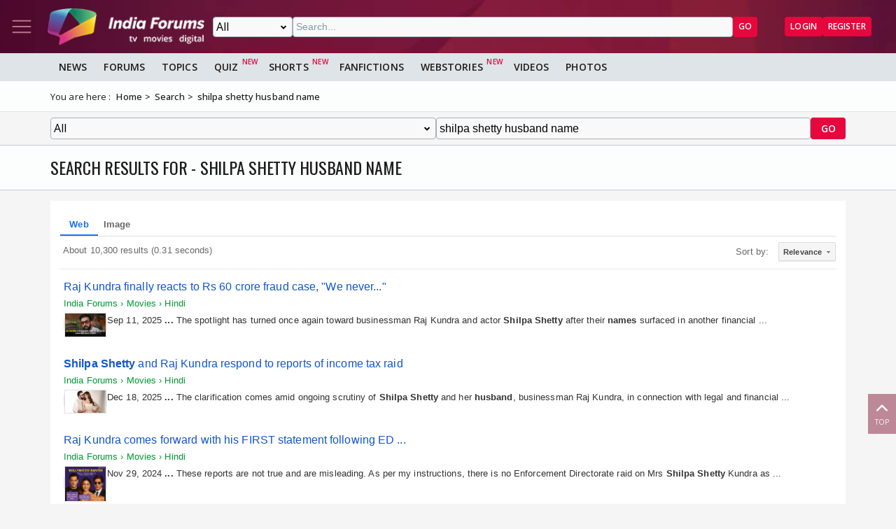

--- FILE ---
content_type: text/html; charset=UTF-8
request_url: https://syndicatedsearch.goog/cse_v2/ads?sjk=9eu1hC8bQvWpsMKwFshfpw%3D%3D&adsafe=low&cx=31dba8ea69e3149e4&fexp=20606%2C17301437%2C17301440%2C17301441%2C17301266%2C72717107&client=google-coop&q=shilpa%20shetty%20husband%20name&r=m&hl=en&cpp=5&ivt=0&type=0&oe=UTF-8&ie=UTF-8&format=p4&ad=p4&nocache=9261769005171824&num=0&output=uds_ads_only&source=gcsc&v=3&bsl=10&pac=0&u_his=2&u_tz=0&dt=1769005171825&u_w=1280&u_h=720&biw=1280&bih=720&psw=1280&psh=1299&frm=0&uio=-&drt=0&jsid=csa&jsv=855242569&rurl=https%3A%2F%2Fwww.indiaforums.com%2Fsearch%3Fq%3Dshilpa%2520shetty%2520husband%2520name%26ct%3D0%26n%3Dtrue
body_size: 8318
content:
<!doctype html><html lang="en"> <head>    <meta content="NOINDEX, NOFOLLOW" name="ROBOTS"> <meta content="telephone=no" name="format-detection"> <meta content="origin" name="referrer"> <title>Ads by Google</title>   </head> <body>  <div id="adBlock">    </div>  <script nonce="OGUZUMdVTthu8uIbRFrJaA">window.AFS_AD_REQUEST_RETURN_TIME_ = Date.now();window.IS_GOOGLE_AFS_IFRAME_ = true;(function(){window.ad_json={"caps":[{"n":"queryId","v":"dOBwacCEC9e_nboPwLux2QY"},{"n":"isCse","v":"t"}],"bg":{"i":"https://www.google.com/js/bg/7jzQGioKFJ5OFJZYvSd075WpIyKymJ_Ea-uCOfrauhc.js","p":"gcnvAW0ZW+gBCIm2dfz/oX+y0mZWwhIqKe0fK9RC9QrAkZ4x9gLeOfxsH5ZowGcsbvI8mnC2oBWnDlSvVmqWMcMtNNAmFdO50mexZroWFhPtr+ueBQrOgjC/KGQcdMbuWeMC0S+uR4SDs5XqkeqWYHr0V1W7JSSyk0IK4w3bM50tGH6N9yaMVooV5kIeXZkOPeSYG29RypLBTd9KkdUX2QlXj/w5dEBy+o8iuvhZHrPkPedf0TOCDLVeY0HjibPiz9/7wMCuHIcUJHAH0OzSdiNDRLmn8YMg0hXA48MYwjA9RRN5tOJe3OOH48TKOSUN+p4hPq6CjtEApvXmmMzOtnuUjpZl/MF3/kagrozUIYyWiHt6o9HuDl5h6+GbDDnawyENVvULCWq9WfaFgmh/xEfJ/moD55vUVr65Vtd8tFlXawUzG8TpWW325A0eEjBqtUGjV5aqTfFWnZkeFulZiPV9MhC2/vONlgLLfZsBOK/K6wNOmjeknYEUZINUjS6MEyVbArS9xYMF7Y9tuzt64lBq6UTWoq03FnrhBMOWtTx5PAaLewt8YyTmwzv5Lp0+zp/fNtl5z1xhdl3dUyH5ho0OcfLH6kb9EmI2+cg93JYWp14mRhPeeQdXqEJR2klY3CrLpuVgen5ffiQ9sA9T+Td4B88vkYiJ1PzKvOjtsxV/+w62qpoWrLSIOET6GgFEEsGVj5yS5GG6HV82ysE535Os/y7mnWuVQOZfI21LSnkNaj8de4b15hkcFO/oj22gZk9+1R+j6Aua+V05WHJlI68ghdKyrwhycr0b+CdGLq3fE2FrTIgNuJ5RAlC9J8SmbN8lxcB2eRmaLMZVczocAWZMe1hRM+LQJPvXrF0Y6VgCxeR2pOSSXZqENT6t+wOaCHJv1sQ1ISoCJko38ShxgQrV6ups9qni9p+V63JgKAGQMqptRua4vznN3Hqx/5loo/X2JsUdnJqNYxloDWHCYs9CPK2dMixXdJBQSCKSN+P2T0y/ZqLX+rmqbFS0vr1iATnvBz5z7fXETAGHOk6BM8a9OjhyLXGuPQCDCR1jk9OQyKSOfxFiCKLhJ22avA9GDIstkTzFxGIQMq06KRA3xezauRUx1QBexXuPcnt6p6dg1lYTalDcVbaSrbrMdQQO+VKDCVYir9+rNT/Q8c8joY+rpLlBRrZlR25yZFqr1cC0YNQ4s2YAvIUutRv1KtK98vPHd36zK4SLefSZCCLOOtSBPZF3HcX0AZs3fG/G8bflyb1HAcqTmmsYDVItgSjY0JOrJpjvtO5b6U1wFLPg8sRUtC3GbuiCG5bG2DA+Co/mh4XHA7PChXeI9aXCkUUcJaq0Zi/EKXOZ+YeNjZ87HMVyjevd3DzS0G1qXfhHNE6Jna+rghcnnh9HSQ5Zel+BQy4Q0Q0zdWFGz9IOmc07p+SJW8juySfNiHzAZYTmXHgR2o8ICzUi8eP5L3y3lTfT5goaF6h+4DvUHY9kwVFV3tJgek0IcT1tFu+t0vFKCBDKXtWOkLhVLnN6vk8X1skocpH1K9x/tFhvdeM5DCRW8HjonHyego5WnLz8HRIFTNlJmlHrao8SrDbyJWqzlyeJY3fN/[base64]/IOLychhMZ1BrsRCppl1a9sMPeINMhcM7poV3qKdjyNHhbMdXPBMIwNI7UDnhafKDCAcaWMbCbRTrSl0IQGO57L95z9qFgCSzaBwzs6LtlKZwVC8zeXPA/LNJLVPbOFEOJLkLhXV3oMSnufnP4UJmFGqLTHwFqwpctJU9pHfLss2TGh//DzOfFSNcAqChow36ejFj8ZIPT6Rn1V8HDgi2zL8ZeZMjNzFnfJlLNaXG39Ln6c4V0SgYcVzzABEkodbsY8Oqx7LjZg2c51dcT+qEu5rv9AChSWqeS0NQvXtH5uE+vY7caLMh1+CKhBAeX82+PjrNgS5Wsg8dEVwb8iLAaLW6S0/K2r8zpQtQMmlGZPvDVVen91Ez/FmqIqDgb6dOnWXstEZfmXpYI8R6/[base64]/FfdBnDXHW68BGBWbfiIvVCUTfhdaO20SOQUNt6Dp8be6hByNk20AKpIwHUAZqgTbcObo2TLxhlE+9QuWeck+xOcPlJpqcRJRA/BICxC2y/HPAbWkfunQnwadx+3FSepF0yDEWqJ4I+TAR/XK9PHnPvvyhkXP0gkoIOUQxIFAMiuWGNIoehjwMaeYM/rv5QXUcmKgb/tagOsyh/m6tuJ1ijw9tpdmxRDcRFOZ9cXWb1u+siELRF8xXcqB+DoUYqKV5xndbQmD1sFEIfiNWLdSqUYbM6DEJHUdQlvrib2y6gRK7zphkIMkwcv2/6UBAT/1tuaMy1lCJslpLpS88CpypnDZae/RZMl9j0DfLYoFSgeEQ0nNubkz0cXDOel9ezLf+zc7QnQv/QE5J7iEXKjUpoB/LOe07cWCUbx2o3h9bikeAybvKB3/pHDt2VZRUUafUq01eWe0+UCAdy9WYLwsXf69uij8csr2QpftrdsQ4dQedF9mKpkkIq0qrZmxN61AB0gVdfYUXb6y2DMNqjFAAKhI8g4/e70/T3KhVWT147enZrjpP5LxWC3w6WgstLMvvhDQogZl196DgTPzRjAUP3AeLPG8y+t63KatEhnVkMwZLabeH7UTx/GE07aJuI5cqkI8nR0DdrrC8LF95jzWlE52/[base64]/st8vBlg2duZvUuSZ8tlAfytMgyZFe+x7pyiuX7t2HJQUjIo/Qt+IlFhmFNHYzaFRQsvZ6MNIb4GlC3V6zgAFaM9jDWF9EEj8SW7JbqIlAhOTo2L1R3cVYBzUo2jLsekHXB1Dl0Ox4lQyf2ecst4X0QFzjyfcPPwhFP58bJc0UTendEU2MSxWkKGEYs/cFDZ6vUmpxohmG6hXbXedQWbKktgJkzpyG92YohxjCNGUbr/zGMKIVc2J9PYJmb/Lz4Y2ty5MGoadq51WykbfMAfyFHwAZUVClz6k4x8bPysY3Fzg6qtcsaelOHCCrFhvy/D8fEEnBQ7AhsNKZGFE2Gzn9Utk4aKCmlRNnpBZdcX+ssSkWupGTJdR7GzdsDOHF9T1KNpgIktKG3N/IQEvjED0TxQ7Y0UqGukvoy/wZ0PSVezOsKwP2stK44irTp2AUhtxE692ZlQV0T7VjBhrKBVydB8uB+qZ7lY4UBVsU+yBLN5otcWcgBdl0jIqINfhkUr/VSAcMibzAFU8TcvNOz+fjRlm5ePcYuXP3ExUrF3KX8ucfxmheYosTXk/b5xhTJisaLAtevEH7GE9tiQGISw5lKuK5uh4orARg1RjvP9ujIdkU2tkLiLwQ6f4IrHdMO45D84OSn3UXet4EdCQuDzbACSYSDfHfVbMMxatwiN4t8+8wqsoM/WnK6TGWdef2hG09OhMjvLIpn5O8wveuH8Epnino0CtXg6eCgaLscqqZ03QIAx0AQeQSD49DczLZiqR+SEM2eAE3B3DFJm3ngkGXfP8PKv7jg0/LG2L9seP0P2rqa11nVSSzqQy0DX/ivhfM2liKRMGjXxRadgzH7BZesUGU4wWBxk70avgbrA2XVRIX+LPjyRvqUrPWYr96xyBjNThpcjlLKINwRCmVBlvXJcL7a2RL1JRUu+MzBsrMEbbdsBvVq+NFU/mFl0lxrFWs+RjSashI1HseJDdkOJyQ0TymPRWn7y7e48noDyZy8BEARnswhEh8RN9yYPpS0eB4cFRfwxPdK9n+N+0CfULnxp+2xIMC87Z6P5cZfKLvyHIOLu+EjjZ8BemiQndkB6pag1gMJandITJ/HPRcIUKGLIxu8x3qMk7pSTDtZalHS96aUOFNn0Yoyu/s/iOZcH+wibaxF+wnbKyVIHMizxl6qCuldBVflBPaRw2mF2r9erfz5rgRhAzwxgycXM1nDn+SUsgVRvgNMrboxIhfhLVMyC1KEYzENxwuMBmNC1/GxU/ci7e+GjEjp+wV7eot3tS3aS1Dgw0vSKzMSmsGObm3w/1XSJaQ2C8N3tIlY+WFNwZjvDHkGqJEI4VzfHlkI8LhdyL2NySyD56ryj5wF5BGdemJh+xltctiCq28TBgn06utyi6m+epllP9+MezUTp05Qb6IrTI3ilgFkc52bkOzOCYt1AomyecfgZFs4mEvnevzVMyMHOnzUYyV4Iy/0TUFLgEk2zhaGFZOgQ3I8XsowY9zb+ZZXycjKBgtxq1mjo+3ry8nKiSsIKnRjPs+V45m2uqKtEjR23HJmmk2ZSN/to7JcRj8gcvBQboK0Ka1IIdmREKaZ1K/GWn16TMYIcqFcfqu6AaANZQ7KDdzL+dWwn8ERjPxPp3wsbITIuqFQIpjhuM8cutOnKAIsGuLVodFE4HFc8304+N9u5q/kiQmNQQqV7f0VlA2ZZcDaiMQdCcepc1gLW0cEOvOqzUJmFbbnITQMD/slYtUi3SuWTqoF+rdlOVGBziHHvtDNTlCeu95y56QnVGcJNApzA6oxRbqnCmS/jpNHUQ4Y1AF5vsXddmzbM0gPu6WHSdAV5maZ9MWDa0P9TEZOjtFSC0+hc+bp4fe4fXa1xsfOv9SG2ibGYvBgnen49dcMCDp0cfOqAEnDU94vvnu8/ZteKX9ATzpvKRJhiN1oMYbCMlSQXHP2OL9I5Il3iVotdvJ4p+dIAZcEse/[base64]/S+mkoz9lc9oM+eL7BiTRyt+Cfd+YFm+QBcmNRiAKMV92iNT1eTOqMaW8Ghd6kCoPOnD/PQh9VSedX/2yJAujb/fpo8TUCppHpoctty0s4aP5nKvdkHR2VW6T7ETTHGFQkz8AebBGdILzht0QUCSiZ/pv8+X9Zv+LPILhsFpo345LjADL2Y/[base64]/BxgPraVEjJAo3GfLUaPl6wadi+7z079yrVYwQuvkBxBwQu9QwS72RRM34pFoRzJHf6DuAvXSceXO3jmqyqyJGhuDyggXk8HOSZ/03gmYu12c05pGtcISO4w+Ob+Zx/UbfJY/NtEDjYa44sxbonfb3idmeWqMBqd1ufEPubqAnuAKDYzs/np7qrufzP3hIE/BEA3FTnU5i9l3CfvmMAh0WFjriNclRRdWuB2ZFXViKIPiWUdXN4eAMBXGUp+7z+Lm0RMH9j+b++XJU94Q4RjFIKHmeHWZKRXyrlx2Yob4xHpoiSHQ/hakQQbOz6JMKrYYGRR0I3I0nbeiYY7yuRZCIbuYg/XBvNDvY+2mVkDzTJP5j2sYEIvpC0k6bTrKPzcLyYzcSpp1sVb4R+6pJ8H//92MdTArEsh1tUg92Vbi/1JraiDDPgPCef29nXU+3oGf1+3eGhoMDnGbbGnFyMJw9673IK5/uzLCZWvG95Ps2xO+XDPWBUBMi69O3FaRFyBPAZ79wgUlypvAO5KcHfuVqQsew9mYejtN8MgWsy9K0KvVtssxQHzTB3v7ZA3jKtMAVI0axEN9emvfXU189ziBWZj6N0645Bjpr7eWEs93K7w5riTOezSoBGUkY/gUULDq6rmuC/8CM6Mi3x0Xr1BtpI3jfEigpOyx2cbR3YR+2+f33yY58rs0fU5YQU0e/Pg+hMfhIt15E+ti5KWqNOBiPd1v55Z7dLMEmvMQmkUfhy2jd4eXp1190vmq8uMd8TASVAusmpZCUOjnvi+ARcLsMJeNV+eb6ZXj11FGHkv/[base64]/ayltqyc9auLucOVTdV1D4UjSTvg/mL1dr5WZ6LwIF8cOqwMi8EHJeYQeg1XbuTHt2XpfIlKV6zN1dhBF/CuK29AqP66tVX5E0vxdlSatmkUTtypnWpC+z3UoVCMvhS2dAJ6R2/Z6UtPY1RZ5Y6wd3/7eTZjtyjIegr4Op15slHuCo0x8EEkVYUjwreDzwIRp4knIDURV1C4dj9Om3RuqqQHwRPknOjW6hznEh2M1PhyNefTuvA78wEh9X4qlFe7buU3eAXvQ2Cnk7TVdWC1PlGuBU5ZyytuzogfzL7aeSmOdWBXj5GgUzGnNcFJrnGt8nEWl/q4DA8m2u5v5FoeWzptzuBmqVDxvJdnbPGF4kuSuWQOAePBEquXMLQMYf3wl0ndNTVsQ2T/FkN/QMkj+Cg8ZYdTPECgckwJQfdWlddeg/WTCs4nAD2s9y0rpyb/FUB2sFj23SNQ3P8ffbMW1jPthHg/ui7gxT4J1YkIIBHQaZwvDq+RYkdegt6/fIDyFEX5dKROFraiUIHRaDb4TuZQ/yyjLhijhlA67Zhfk4T4Eacso03wkaGc4rVWGO8pM63bYgEx+AcqjTeETQiBlgyXD1sAYAzn/bad44lo4afOyu0b7dJsFDWqbbRjJbm2Tr4eBMR/idjrJTt+Cnskj41Iva1AZloGvZECNDcP37ssxnzW2k01zND7cgTy5dNfdBgTEwScfkysQ/QCI/6ufuuVms2iLwwFJklB8h7eudlq7rODlm33YiSnJh/O61YgMFPM69wJkYGCds4BahteaU0WNoiS6XLae4fjyN143Gu+MpVPQ0q5/l1TOtxwTrZ3ZwG8fSGpnuOBuG6fbNWX7rfdoMUKikeV4HYIU0F6o50b0Ze81aO0PtkQe3DpJVZbTk61dCsYW0y7i9jTq7+VZNmBZlvfKX30hEAm2h18+t1xbMw6Hje2hISm8OlNRVuCGK/hg2mNzJA+zKnEXsUmHa4NuosgdSOgxo48dmVS8I9+PgpjLnf+9yMe2k9F6fBkki8pL+lt4uhHe6baECnkeRXKLfcvJeuF8EJMpQMEWzaQQoIVz/x6NyluW0RrwNChryvVrWXuJp1qL8bcqnDEptJj/f1/ekDOiUTLGcw/RRkEodrykdGLJ13R6HQ7KBFffa4qDPKoiTIhcpAY54WNUz5g6w5PWiK7npXdVPrhKEPkWMBJybxOXKeS9OCka/UOPH8e6uOUyg2VK1a5hbouI67O2FTcmILzmptZ6/E5ObxvN4/2b+2g/YsYTq/pcdA/i9OA/ASF/fojN57cX2e9PymxyVCeMFk2L0xBXrF0Y5xnequM78RsQnVlr2jSOSGGIvUluO1jJqKVJk6wJJ+sx/[base64]/RTiyvYNNVTN5enuzFAWbMuXquFwRRejtw2MfkbgJzyeZ+Kg7fXHENBYLpz5XpPztdHAk0v3MH/lLgrItJ1OGwg5i2OxbeBd83Euha1KlqsDvVfJlb39EZ6+V8sKQ0KX8oZr8BE2px1pvkFTxivb9jkD1QmYN8vyJIFygopnwVwDHFzVsET6dLnNl4IwQrWw1I0dkGcuMCi/SZw9mo6PXUH6yzNAmN2BS0FhaqrXTUTM5x8Cs3k3tDCTnFiVIJNQ10Rhl36akHzEOxgEDWRYLpoSgzo1FPOXUKyUoK/H2BG8NGkwQCDYC4QKOYRbS8T1k1GKdNs8hPzDOjyWBHQUOVxKpSV3+V4FdAxxsb3JM+P/Q+kae5PUzxumnMvqyh1dnGr6x/+KbntDIa99AYyic+wr7rHbZN0dFAxtf+Ix5Ifulv4ygI3cQ7oSIllYDm3NjMDl947jJrnK9J+Zc57tocGbVE2+OD6t4UnURmQnDJ0HfQXL1GbHZBwh70+pm3T4RfbFYdhOBPPe/HEZig8qsz7970nFDj7m9KhkAdaXs48SNLDSy5nUZevQOOphJsrTNhvQNbRRoIZ6GsGRtvUlrlHBllJG9+bJD+qUR8cq+SuyE86LHCcsMHSb6fj4jQB9VjEUrvBDRBe/HeXcPqCBVngudmacqQsjbmfp/e2vz+usKjFWPQHx3p/lbqXaWY+Os8zKsTS6BKgs5DgvuSrK38Ie1Fcre8heAXLKSOfqVsevAvPd+m24sXiU2N9RKlLcnITpFcWBTWy/8cp3Gkmkg3d9SPwu9pJ3KSLsq6nXKsrz8Tt07aThS0523K+rw47oFiQoQGtJhGDSaU5urWpHWpvqsMHLVTVfKKiZ9ZQkWm63Prs44rCIFvnIz2g9gY1u69uC4ZrP2rRFVNXVMUV/iG6WPYto3R3QZM+IETJBQit93DJidxsXmXgTK4kfQgY32ijLqqZUWiLQXRsUxUzVxSQwfvFSi6wUWhHPSsIXZepqF9ve/Sh3F967j+gW8pi8BW6ycF1h4EMN2C+zMikbe/ThR9hGLRFc4POgI0iH0M1bg5c6b2w3Nz8DcFUI0fff4aeYLU22w2exm8TtYJWuZnwZCP3OA6OP6Xg9KSv76rWBXKiXUP0mGYJsG+KhQCtro58L0ARFULPyTtBfpeQ0FtUyT74DXAPffr/GL6mbTYdoRZI/g0Fxj+2RRic8wRlMUMphgFh/QExdlyYH/6i84HNLhtZ788hUCbbsOY8hWOTOUAvzU0il3fUQKSqMXwkz7GlsgG6w8sau1VpJZ/mRHBHugQClFjGgEPrzFg7SErMnEurwpGG/Hi1f7Pn/uv6DUmMFQPkdSErlE9Xa/LrMva7CkRoECS52nj+bNy574tageWABpE86eGYW9dJvJsvmzW/jHuTdntGw2i68K25kwdfrC7FawYw+DHMHw+0tQ9zypfIukacJEZCNFlo+t//t8oLOTdpL4Mv9O3V6kBlJX5ZiR5PEZ6qbCP4zSkA0ZkfEtHlAHQFG93O7EJFrxfMgUepKCDmpFO3A\u003d\u003d"},"gd":{"ff":{"fd":"swap","eiell":true,"pcsbs":"44","pcsbp":"8","eco":true,"esb":true},"cd":{"pid":"google-coop","eawp":"partner-google-coop","qi":"dOBwacCEC9e_nboPwLux2QY"},"pc":{},"dc":{"d":true}}};})();</script> <script src="/adsense/search/async-ads.js?pac=0" type="text/javascript" nonce="OGUZUMdVTthu8uIbRFrJaA"></script>  </body> </html>

--- FILE ---
content_type: text/css; charset=utf-8
request_url: https://www.indiaforums.com/assets/css/celebs?v=Iy5SEDOJmyajVVea9OHDmvOXUz4OqP1IRvs2sNtxzYQ1
body_size: 1443
content:
.celeb-about__sidebar{display:flex;flex-direction:column;gap:1rem}.celeb-about__topcontent{display:flex;flex-direction:column;gap:1rem}.celeb-about__topcontent-title{display:flex;align-items:start;gap:.5rem}.celeb-about__topcontent-title .svg-wrapper{flex-shrink:0;margin-left:auto}.celeb-about__topcontent-wrapper{position:relative;display:flex;flex-direction:column}@media only screen and (min-width:576px){.celeb-about__topcontent-wrapper{flex-direction:row}}.celeb-about__topcontent-image{width:100%;-o-object-fit:cover;object-fit:cover}@media only screen and (min-width:576px){.celeb-about__topcontent-image{width:50%}}.celeb-about__topcontent-starrank{position:absolute;top:0;left:0;display:flex;flex-direction:column}.celeb-about__topcontent-content{display:flex;flex-direction:column;gap:1rem;padding:.75rem;background:var(--clr-primary);color:var(--clr-always-white);width:100%}@media only screen and (min-width:768px){.celeb-about__topcontent-content{padding:1rem}}.celeb-about__topcontent-title{text-transform:capitalize;font-weight:400}.celeb-about__topcontent-role{font-weight:400;text-transform:uppercase}.celeb-about__topcontent-actions{gap:1rem}.celeb-about__topcontent-readmore{color:var(--clr-always-white);text-transform:uppercase}.celeb-about__topcontent-readmore:hover{text-decoration:underline}.celeb-about__topcontent-ranking{color:var(--clr-black);flex-direction:column}@media only screen and (min-width:576px){.celeb-about__topcontent-ranking{flex-direction:row}}.celeb-about__topcontent-ranking>*:first-child{display:flex;padding:.25rem;font-weight:600;font-size:14px;flex:1;flex-shrink:0;justify-content:center;background:var(--clr-neutral-70)}.celeb-about__topcontent-ranking>*:last-child{padding:.25rem;flex:1;flex-shrink:1;display:flex;flex-direction:row;align-items:center;justify-content:space-evenly;background:var(--clr-neutral-80)}.celeb-about__topcontent-ranking--svg{display:flex;align-items:center;justify-content:center;width:20px;fill:currentColor;color:var(--clr-secondary-2)}.celeb-about__star{color:var(--clr-always-white);width:50px;padding:.25rem;text-align:center;font-size:1.5rem;background:var(--clr-secondary)}.celeb-about__rank{width:50px;padding:.25rem;font-size:.75rem;font-weight:600;text-align:center;background:var(--clr-neutral-20);color:var(--clr-white)}.celeb-about__content{display:flex;flex-direction:column;gap:1rem}.celeb-about__details{display:grid;grid-template-columns:auto 1fr;gap:.75rem;padding:1rem;color:var(--clr-on-surface);background:var(--clr-surface)}.celeb-about__details>*{font-weight:600}.celeb-about__details>*:nth-child(2n){font-weight:400}@media only screen and (min-width:768px){.celeb-about__details{grid-template-columns:repeat(4,1fr);-moz-column-gap:1rem;column-gap:1rem}}.celeb-about__info{display:flex;flex-direction:column;gap:1rem;padding:1rem 0}.celeb-about__info-item{display:flex;flex-direction:column;align-items:stretch}.celeb-about__info-item-title{display:flex;align-items:center;justify-content:space-between;padding:.5rem;border-top:3px solid var(--clr-secondary)}.celeb-about__info-edit{display:flex;align-items:center;justify-content:center;width:32px;height:32px;padding:.5rem;background:var(--clr-secondary);color:var(--clr-always-white);border-radius:50%}.celeb-about__info-edit:hover{background:var(--clr-primary)}.celeb-about__info-edit>svg{fill:currentColor}.celeb-about__info-subitem{padding:1rem;border-bottom:1px solid var(--clr-neutral-70)}.celeb-about__info-subitem:last-child{border-bottom:0}.celeb-about__info-subitemcontent{display:flex;flex-direction:column;gap:.5rem;padding:.5rem 0}.celeb-about__info-subitemcontent>h4{font-weight:500}.celeb-about__info-subitemtitle{font-weight:600;text-transform:capitalize;color:var(--clr-neutral-40);text-decoration:underline}.celeb-about__contributors{display:flex;flex-direction:column;border-radius:.5rem;overflow:hidden;margin-bottom:1rem}.celeb-about__contributors-head{background:var(--clr-neutral-70);color:var(--clr-black);padding:.5rem 1rem}.celeb-about__contributors-content{display:flex;flex-direction:column;gap:.5rem;background:var(--clr-surface)}.celeb-about__contributors-item{display:grid;grid-template-columns:40px 1fr;align-items:center;-moz-column-gap:1rem;column-gap:1rem;padding:.25rem .5rem}.celeb-about__contributors-image{border-radius:50%;-o-object-fit:cover;object-fit:cover;grid-column:1;grid-row:span 2}.celeb-about__contributors-name{color:var(--clr-secondary);font-weight:600;font-size:14px}.celeb-about__contributors-role{color:var(--clr-neutral-40);font-size:14px}.celeb-about__container{display:flex;flex-direction:column;gap:.5rem}.celeb-about__btn{align-self:center}.celeb-about__readmore{text-decoration:underline;color:#337ab7}.celeb-about__gallery{padding:.5rem}.celeb-discussion__content{display:flex;flex-direction:column;gap:1rem}.celeb-discussion__buttons{gap:.5rem}.celeb-discussion__sidebar{display:flex;flex-direction:column;position:relative}.celeb-fanclub__content{display:flex;flex-direction:column;gap:1rem}.celeb-fanclub__container{display:grid;grid-template-columns:repeat(auto-fit,minmax(200px,1fr));gap:1rem}.celeb-fanclub__item{display:flex;gap:.75rem;align-items:start;border:1px solid var(--clr-neutral-70);background:var(--clr-surface);padding:.5rem}.celeb-fanclub__image{border-radius:50%;width:50px;aspect-ratio:1/1;-o-object-fit:cover;object-fit:cover}.celeb-fanclub__name{font-weight:600;text-wrap:nowrap}.celeb-fanclub__sidebar{display:flex;flex-direction:column;position:relative}.celeb-filmography__content{display:flex;flex-direction:column;gap:1rem}.celeb-filmography__container{display:flex;flex-direction:column;gap:.5rem}.celeb-filmography__item{display:flex;flex-direction:column}.celeb-filmography__itemtitle{text-transform:capitalize}.celeb-filmography__actions{display:flex;align-items:baseline;font-size:14px;font-weight:600}.celeb-filmography__actions-wrapper{display:flex;align-items:baseline;padding:0 .5rem;overflow:auto}.celeb-filmography__actions-wrapper .active{background:var(--clr-secondary);color:var(--clr-on-secondary)}.celeb-filmography__actions-wrapper .active:hover{text-decoration:underline;color:var(--clr-on-secondary)}.celeb-filmography__actions-wrapper a{color:#337ab7}.celeb-filmography__actions-wrapper>*{background:var(--clr-surface);border:1px solid var(--clr-neutral-70);padding:.25rem .5rem;text-transform:uppercase;flex-shrink:0;text-wrap:nowrap}.celeb-filmography__actions-wrapper>*:hover{color:var(--clr-secondary);text-decoration:underline}.celeb-filmography__sidebar{display:flex;flex-direction:column;position:relative}@media only screen and (min-width:360px){.celeb-filmography__container{display:grid;grid-template-columns:repeat(2,1fr)}}@media only screen and (min-width:768px){.celeb-filmography__container{grid-template-columns:repeat(3,1fr);gap:.75rem}}@media only screen and (min-width:992px){.celeb-filmography__container{gap:1rem}}.celeb-news__content{display:flex;flex-direction:column;gap:1rem}.celeb-news__container{display:grid;gap:1rem;grid-template-columns:repeat(1,1fr);margin-top:.5rem;margin-bottom:.5rem}@media only screen and (min-width:576px){.celeb-news__container{grid-template-columns:repeat(2,1fr)}}@media only screen and (min-width:768px){.celeb-news__container{grid-template-columns:repeat(3,1fr);margin-top:.75rem;margin-bottom:.75rem}}@media only screen and (min-width:992px){.celeb-news__container{margin-top:1rem;margin-bottom:1rem}}.celeb-news__sidebar{display:flex;flex-direction:column;position:relative}.celeb-tvshows__content{display:flex;flex-direction:column;gap:1rem}.celeb-tvshows__container{display:flex;flex-direction:column;gap:1rem}.celeb-tvshows__item{display:flex;flex-direction:column}.celeb-tvshows__image{border-radius:.5rem;width:100%;aspect-ratio:16/9;-o-object-fit:cover;object-fit:cover}.celeb-tvshows__itemtitle{font-size:14px;text-transform:capitalize;font-weight:600;padding:0 .25rem}.celeb-tvshows__sidebar{display:flex;flex-direction:column;position:relative}@media only screen and (min-width:360px){.celeb-tvshows__container{display:grid;grid-template-columns:repeat(2,1fr)}}@media only screen and (min-width:768px){.celeb-tvshows__container{grid-template-columns:repeat(3,1fr)}}.celeb-videos__content{display:flex;flex-direction:column;gap:1rem}.celeb-videos__container{display:grid;grid-template-columns:repeat(auto-fit,minmax(200px,1fr));gap:1rem}.celeb-videos__item{display:flex;flex-direction:column}.celeb-videos__sidebar{display:flex;flex-direction:column;position:relative}.celeb-page{display:flex;flex-direction:column;gap:1rem;margin-top:.5rem;margin-bottom:.5rem}@media only screen and (min-width:768px){.celeb-page{margin-top:.75rem;margin-bottom:.75rem}}@media only screen and (min-width:992px){.celeb-page{margin-top:1rem;margin-bottom:1rem}}.celeb-page__top{display:flex;flex-direction:column;gap:1rem;padding:1rem}@media only screen and (min-width:992px){.celeb-page__top{flex-direction:row}}.celeb-page__top-title{font-size:1.25rem}.celeb-page__top-name{font-weight:600}.celeb-page__top-content{display:flex;flex-direction:column;gap:1rem}.celeb-page__top-bollywood,.celeb-page__top-television,.celeb-page__top-digital{display:flex;flex-direction:column;gap:1rem;border:1px solid var(--clr-neutral-80);border-radius:.5rem;padding:.5rem;background:var(--clr-surface)}.celeb-page__top-item{display:grid;grid-template-columns:repeat(1,1fr);position:relative}@media only screen and (min-width:576px){.celeb-page__top-item{position:static;grid-template-columns:auto 1fr auto;align-items:start;gap:.5rem}}@media only screen and (min-width:992px){.celeb-page__top-item{grid-template-columns:100px 1fr auto}}.celeb-page__top-image{width:100%}.celeb-page__top-starrank{position:absolute;top:0;right:0;display:flex;flex-direction:row;font-weight:600;font-size:10px}@media only screen and (min-width:576px){.celeb-page__top-starrank{position:static}}.celeb-page__top-star{background:var(--clr-secondary);color:var(--clr-always-white);text-align:center;padding:.125rem .5rem}.celeb-page__top-rank{padding:.125rem .5rem;display:flex;flex-direction:column;font-weight:600;background:var(--clr-neutral-10);color:var(--clr-white);text-align:center}.celeb-page__main{display:flex;flex-direction:column;gap:1rem}.celeb-page__viewmore{align-self:center}.celeb-page-action2{display:flex;background:var(--clr-surface);border:1px solid var(--clr-neutral-70)}.celeb-page-action2 .active{position:relative;color:var(--clr-on-secondary);background:var(--clr-secondary);border:1px solid var(--clr-neutral-70);border-bottom:0}.celeb-page-action2 .active:hover{color:var(--clr-on-secondary)!important}.celeb-page-action2 .active:after{content:'';position:absolute;bottom:-.5rem;left:calc(50% - .5rem);border-style:solid;border-width:.5rem .5rem 0 .5rem;border-color:var(--clr-secondary) transparent transparent transparent}.celeb-page-tab{width:100%;font-weight:600;padding:.25rem;text-transform:uppercase;text-align:center;margin-top:0;font-size:14px;border-right:1px solid var(--clr-neutral-70)}.celeb-page-tab:last-child{border-right:0}.celeb-page-tab:hover{color:var(--clr-secondary)}@media only screen and (min-width:768px){.celeb-page-tab{font-size:1.125rem;padding:.75rem}}.celeb-page__container{display:grid;grid-template-columns:repeat(1,1fr)}@media only screen and (min-width:576px){.celeb-page__container{gap:1rem;grid-template-columns:repeat(2,1fr);row-gap:1.5rem}}@media only screen and (min-width:768px){.celeb-page__container{grid-template-columns:repeat(3,1fr)}}.celeb-page__item{position:relative;display:flex;flex-direction:column;gap:.25rem}.celeb-page__item-info{display:flex;justify-content:space-between}.celeb-page__item-starrank{position:absolute;top:0;right:0;display:flex;flex-direction:column;font-weight:600;width:3rem;text-align:center}.celeb-page__item-star{background:var(--clr-secondary);color:var(--clr-always-white);width:100%;padding:.5rem}.celeb-page__item-rank{display:flex;flex-direction:column;padding:.25rem;background:var(--clr-neutral-10);color:var(--clr-white)}.celeb-page__item-rank:after{content:'rank';text-transform:capitalize;font-size:10px}.celeb-page__filters{display:flex;align-items:center;justify-content:center;gap:1rem}.celeb-page__position{display:flex;align-items:center}.celeb-page__position .svg-wrapper{width:24px;height:24px;padding:.25rem}.celeb-page__position .svg-wrapper svg{fill:currentColor;fill:var(--clr-success);transform:rotate(90deg)}.celeb-page__sidebar{display:flex;flex-direction:column;position:relative}


--- FILE ---
content_type: application/javascript; charset=utf-8
request_url: https://cse.google.com/cse/element/v1?rsz=filtered_cse&num=10&hl=en&source=gcsc&cselibv=f71e4ed980f4c082&cx=31dba8ea69e3149e4&q=shilpa+shetty+husband+name&safe=off&cse_tok=AEXjvhI_FPfTRubLWeH3aen2QHED%3A1769005170493&sort=&exp=cc%2Capo&callback=google.search.cse.api7952&rurl=https%3A%2F%2Fwww.indiaforums.com%2Fsearch%3Fq%3Dshilpa%2520shetty%2520husband%2520name%26ct%3D0%26n%3Dtrue
body_size: 4643
content:
/*O_o*/
google.search.cse.api7952({
  "cursor": {
    "currentPageIndex": 0,
    "estimatedResultCount": "10300",
    "moreResultsUrl": "http://www.google.com/cse?oe=utf8&ie=utf8&source=uds&q=shilpa+shetty+husband+name&safe=off&sort=&cx=31dba8ea69e3149e4&start=0",
    "resultCount": "10,300",
    "searchResultTime": "0.31",
    "pages": [
      {
        "label": 1,
        "start": "0"
      },
      {
        "label": 2,
        "start": "10"
      },
      {
        "label": 3,
        "start": "20"
      },
      {
        "label": 4,
        "start": "30"
      },
      {
        "label": 5,
        "start": "40"
      },
      {
        "label": 6,
        "start": "50"
      },
      {
        "label": 7,
        "start": "60"
      },
      {
        "label": 8,
        "start": "70"
      },
      {
        "label": 9,
        "start": "80"
      },
      {
        "label": 10,
        "start": "90"
      }
    ]
  },
  "results": [
    {
      "clicktrackUrl": "https://www.google.com/url?client=internal-element-cse&cx=31dba8ea69e3149e4&q=https://www.indiaforums.com/article/raj-kundra-finally-reacts-to-rs-60-crore-fraud-case-we-never_227036&sa=U&ved=2ahUKEwiXkvjm6ZySAxWDMlkFHbdEFQkQFnoECAgQAg&usg=AOvVaw3nbetQepn-TzuGFn9OhEnW",
      "content": "Sep 11, 2025 \u003cb\u003e...\u003c/b\u003e The spotlight has turned once again toward businessman Raj Kundra and actor \u003cb\u003eShilpa Shetty\u003c/b\u003e after their \u003cb\u003enames\u003c/b\u003e surfaced in another financial&nbsp;...",
      "contentNoFormatting": "Sep 11, 2025 ... The spotlight has turned once again toward businessman Raj Kundra and actor Shilpa Shetty after their names surfaced in another financial ...",
      "title": "Raj Kundra finally reacts to Rs 60 crore fraud case, &quot;We never...&quot;",
      "titleNoFormatting": "Raj Kundra finally reacts to Rs 60 crore fraud case, \"We never...\"",
      "formattedUrl": "https://www.indiaforums.com/.../raj-kundra-finally-reacts-to-rs-60-crore-fra...",
      "unescapedUrl": "https://www.indiaforums.com/article/raj-kundra-finally-reacts-to-rs-60-crore-fraud-case-we-never_227036",
      "url": "https://www.indiaforums.com/article/raj-kundra-finally-reacts-to-rs-60-crore-fraud-case-we-never_227036",
      "visibleUrl": "www.indiaforums.com",
      "richSnippet": {
        "cseImage": {
          "src": "https://img.indiaforums.com/article/1280x720/22/7036-raj-kundra-finally-reacts-to-rs-60-crore-fraud-case-we-never.webp?c=8hN4A8"
        },
        "metatags": {
          "twitterCreator": "@indiaforums",
          "twitterSite": "@indiaforums",
          "twitterTitle": "Raj Kundra finally reacts to Rs 60 crore fraud case, 'We never...'",
          "fbPages": "199060100104918",
          "twitterImage": "https://img.indiaforums.com/article/1280x720/22/7036-raj-kundra-finally-reacts-to-rs-60-crore-fraud-case-we-never.webp?c=8hN4A8",
          "iaMarkupUrl": "https://www.indiaforums.com/article/raj-kundra-finally-reacts-to-rs-60-crore-fraud-case-we-never_227036",
          "ogTitle": "Raj Kundra finally reacts to Rs 60 crore fraud case, 'We never...'",
          "title": "Raj Kundra finally reacts to Rs 60 crore fraud case, 'We never...'",
          "ogDescription": "Kundra’s comments mark his first public response since reports of a large-scale cheating case emerged, but he stayed away from disclosing details.",
          "ogImage": "https://img.indiaforums.com/article/1280x720/22/7036-raj-kundra-finally-reacts-to-rs-60-crore-fraud-case-we-never.webp?c=8hN4A8",
          "ogType": "article",
          "twitterCard": "summary_large_image",
          "viewport": "width=device-width, initial-scale=1",
          "twitterDescription": "Kundra’s comments mark his first public response since reports of a large-scale cheating case emerged, but he stayed away from disclosing details.",
          "ogSiteName": "India Forums"
        },
        "cseThumbnail": {
          "src": "https://encrypted-tbn0.gstatic.com/images?q=tbn:ANd9GcQYE01Nx4DwhbJnV9DkVLSEFnCzf0aj_MNy1ZiWnODBuawjf2SHiYX97SyO&s",
          "width": "300",
          "height": "168"
        },
        "listitem": [
          {
            "item": "Home",
            "name": "Home",
            "position": "1"
          },
          {
            "item": "Movies",
            "name": "Movies",
            "position": "2"
          },
          {
            "item": "Hindi",
            "name": "Hindi",
            "position": "3"
          }
        ]
      },
      "breadcrumbUrl": {
        "host": "www.indiaforums.com",
        "crumbs": [
          "Movies",
          "Hindi"
        ]
      }
    },
    {
      "clicktrackUrl": "https://www.google.com/url?client=internal-element-cse&cx=31dba8ea69e3149e4&q=https://www.indiaforums.com/article/shilpa-shetty-and-raj-kundra-respond-to-reports-of-income-tax-raid_230081&sa=U&ved=2ahUKEwiXkvjm6ZySAxWDMlkFHbdEFQkQFnoECAkQAg&usg=AOvVaw1x8dHw3TzPXM476P3LuIBg",
      "content": "Dec 18, 2025 \u003cb\u003e...\u003c/b\u003e The clarification comes amid ongoing scrutiny of \u003cb\u003eShilpa Shetty\u003c/b\u003e and her \u003cb\u003ehusband\u003c/b\u003e, businessman Raj Kundra, in connection with legal and financial&nbsp;...",
      "contentNoFormatting": "Dec 18, 2025 ... The clarification comes amid ongoing scrutiny of Shilpa Shetty and her husband, businessman Raj Kundra, in connection with legal and financial ...",
      "title": "\u003cb\u003eShilpa Shetty\u003c/b\u003e and Raj Kundra respond to reports of income tax raid",
      "titleNoFormatting": "Shilpa Shetty and Raj Kundra respond to reports of income tax raid",
      "formattedUrl": "https://www.indiaforums.com/.../\u003cb\u003eshilpa\u003c/b\u003e-\u003cb\u003eshetty\u003c/b\u003e-and-raj-kundra-respond-to-re...",
      "unescapedUrl": "https://www.indiaforums.com/article/shilpa-shetty-and-raj-kundra-respond-to-reports-of-income-tax-raid_230081",
      "url": "https://www.indiaforums.com/article/shilpa-shetty-and-raj-kundra-respond-to-reports-of-income-tax-raid_230081",
      "visibleUrl": "www.indiaforums.com",
      "richSnippet": {
        "cseImage": {
          "src": "https://img.indiaforums.com/article/1280x720/23/0081-shilpa-shetty-and-raj-kundra-respond-to-reports-of-income-tax-raid.webp?c=3kNF50"
        },
        "metatags": {
          "twitterCreator": "@indiaforums",
          "twitterSite": "@indiaforums",
          "twitterTitle": "Shilpa Shetty and Raj Kundra respond to reports of income tax raid",
          "fbPages": "199060100104918",
          "twitterImage": "https://img.indiaforums.com/article/1280x720/23/0081-shilpa-shetty-and-raj-kundra-respond-to-reports-of-income-tax-raid.webp?c=3kNF50",
          "iaMarkupUrl": "https://www.indiaforums.com/article/shilpa-shetty-and-raj-kundra-respond-to-reports-of-income-tax-raid_230081",
          "ogTitle": "Shilpa Shetty and Raj Kundra respond to reports of income tax raid",
          "title": "Shilpa Shetty and Raj Kundra respond to reports of income tax raid",
          "ogDescription": "Shilpa Shetty and Raj Kundra’s legal team clarified there was no income tax raid, calling media reports misleading and baseless.",
          "ogImage": "https://img.indiaforums.com/article/1280x720/23/0081-shilpa-shetty-and-raj-kundra-respond-to-reports-of-income-tax-raid.webp?c=3kNF50",
          "ogType": "article",
          "twitterCard": "summary_large_image",
          "viewport": "width=device-width, initial-scale=1",
          "twitterDescription": "Shilpa Shetty and Raj Kundra’s legal team clarified there was no income tax raid, calling media reports misleading and baseless.",
          "ogSiteName": "India Forums"
        },
        "cseThumbnail": {
          "src": "https://encrypted-tbn0.gstatic.com/images?q=tbn:ANd9GcRciIWok9QB0HQdqHrLwtcZz1r0F1pF909XDQ4sm0LcsaPyoO6qO4rRix3P&s",
          "width": "300",
          "height": "168"
        },
        "listitem": [
          {
            "item": "Home",
            "name": "Home",
            "position": "1"
          },
          {
            "item": "Movies",
            "name": "Movies",
            "position": "2"
          },
          {
            "item": "Hindi",
            "name": "Hindi",
            "position": "3"
          }
        ]
      },
      "breadcrumbUrl": {
        "host": "www.indiaforums.com",
        "crumbs": [
          "Movies",
          "Hindi"
        ]
      }
    },
    {
      "clicktrackUrl": "https://www.google.com/url?client=internal-element-cse&cx=31dba8ea69e3149e4&q=https://www.indiaforums.com/article/raj-kundra-comes-forward-with-his-first-statement-following-ed-raids-in-adult-content-case_214843&sa=U&ved=2ahUKEwiXkvjm6ZySAxWDMlkFHbdEFQkQFnoECAoQAg&usg=AOvVaw1NRUWBXf69w9hSfeJ6_ChJ",
      "content": "Nov 29, 2024 \u003cb\u003e...\u003c/b\u003e These reports are not true and are misleading. As per my instructions, there is no Enforcement Directorate raid on Mrs \u003cb\u003eShilpa Shetty\u003c/b\u003e Kundra as&nbsp;...",
      "contentNoFormatting": "Nov 29, 2024 ... These reports are not true and are misleading. As per my instructions, there is no Enforcement Directorate raid on Mrs Shilpa Shetty Kundra as ...",
      "title": "Raj Kundra comes forward with his FIRST statement following ED ...",
      "titleNoFormatting": "Raj Kundra comes forward with his FIRST statement following ED ...",
      "formattedUrl": "https://www.indiaforums.com/.../raj-kundra-comes-forward-with-his-first-st...",
      "unescapedUrl": "https://www.indiaforums.com/article/raj-kundra-comes-forward-with-his-first-statement-following-ed-raids-in-adult-content-case_214843",
      "url": "https://www.indiaforums.com/article/raj-kundra-comes-forward-with-his-first-statement-following-ed-raids-in-adult-content-case_214843",
      "visibleUrl": "www.indiaforums.com",
      "richSnippet": {
        "cseImage": {
          "src": "https://img.indiaforums.com/adbanner/30.webp"
        },
        "metatags": {
          "twitterCreator": "@indiaforums",
          "twitterSite": "@indiaforums",
          "twitterTitle": "Raj Kundra comes forward with his FIRST statement following ED raids in adult content case",
          "fbPages": "199060100104918",
          "twitterImage": "https://img.indiaforums.com/article/1280x720/21/4843-raj-kundra-comes-forward-with-his-first-statement-following-ed-raids-in-adult-content-case.webp",
          "iaMarkupUrl": "https://www.indiaforums.com/article/raj-kundra-comes-forward-with-his-first-statement-following-ed-raids-in-adult-content-case_214843",
          "ogTitle": "Raj Kundra comes forward with his FIRST statement following ED raids in adult content case",
          "title": "Raj Kundra comes forward with his FIRST statement following ED raids in adult content case",
          "ogDescription": "Raj Kundra issues his FIRST statement after the ED raids in the adult content case.",
          "ogImage": "https://img.indiaforums.com/article/1280x720/21/4843-raj-kundra-comes-forward-with-his-first-statement-following-ed-raids-in-adult-content-case.webp",
          "ogType": "article",
          "twitterCard": "summary_large_image",
          "viewport": "width=device-width, initial-scale=1",
          "twitterDescription": "Raj Kundra issues his FIRST statement after the ED raids in the adult content case.",
          "ogSiteName": "India Forums"
        },
        "cseThumbnail": {
          "src": "https://encrypted-tbn0.gstatic.com/images?q=tbn:ANd9GcR_lFJkCJJRkuAwbUEa_UJltPxcayMx9Mg8HZUAdWZXRjJc7jBvZ5PdLd5P&s",
          "width": "246",
          "height": "205"
        },
        "listitem": [
          {
            "item": "Home",
            "name": "Home",
            "position": "1"
          },
          {
            "item": "Movies",
            "name": "Movies",
            "position": "2"
          },
          {
            "item": "Hindi",
            "name": "Hindi",
            "position": "3"
          }
        ]
      },
      "breadcrumbUrl": {
        "host": "www.indiaforums.com",
        "crumbs": [
          "Movies",
          "Hindi"
        ]
      }
    },
    {
      "clicktrackUrl": "https://www.google.com/url?client=internal-element-cse&cx=31dba8ea69e3149e4&q=https://www.indiaforums.com/article/raj-kundra-on-pornography-racket-case-i-was-framed-by-a-businessman-and-city-cops_190910&sa=U&ved=2ahUKEwiXkvjm6ZySAxWDMlkFHbdEFQkQFnoECAEQAg&usg=AOvVaw3i5S_vmH2NQ5E9DkF-2tKP",
      "content": "Sep 30, 2022 \u003cb\u003e...\u003c/b\u003e Raj Kundra, the \u003cb\u003ehusband\u003c/b\u003e of Bollywood actor \u003cb\u003eShilpa Shetty\u003c/b\u003e, claimed that the entire case was built on personal vendetta of one businessman who&nbsp;...",
      "contentNoFormatting": "Sep 30, 2022 ... Raj Kundra, the husband of Bollywood actor Shilpa Shetty, claimed that the entire case was built on personal vendetta of one businessman who ...",
      "title": "Raj Kundra on pornography racket case: I was framed by a ...",
      "titleNoFormatting": "Raj Kundra on pornography racket case: I was framed by a ...",
      "formattedUrl": "https://www.indiaforums.com/.../raj-kundra-on-pornography-racket-case-i-...",
      "unescapedUrl": "https://www.indiaforums.com/article/raj-kundra-on-pornography-racket-case-i-was-framed-by-a-businessman-and-city-cops_190910",
      "url": "https://www.indiaforums.com/article/raj-kundra-on-pornography-racket-case-i-was-framed-by-a-businessman-and-city-cops_190910",
      "visibleUrl": "www.indiaforums.com",
      "richSnippet": {
        "cseImage": {
          "src": "https://img.indiaforums.com/article/1280x720/19/0910-raj-kundra-on-pornography-racket-case-i-was-framed-by-a-businessman-and-city-cops.webp"
        },
        "metatags": {
          "twitterCreator": "@indiaforums",
          "twitterSite": "@indiaforums",
          "twitterTitle": "Raj Kundra on pornography racket case: I was framed by a businessman and city cops",
          "fbPages": "199060100104918",
          "twitterImage": "https://img.indiaforums.com/article/1280x720/19/0910-raj-kundra-on-pornography-racket-case-i-was-framed-by-a-businessman-and-city-cops.webp",
          "iaMarkupUrl": "https://www.indiaforums.com/article/raj-kundra-on-pornography-racket-case-i-was-framed-by-a-businessman-and-city-cops_190910",
          "ogTitle": "Raj Kundra on pornography racket case: I was framed by a businessman and city cops",
          "title": "Raj Kundra on pornography racket case: I was framed by a businessman and city cops",
          "ogDescription": "Raj Kundra named officers of Mumbai Crime Branch in his letter to the CBI, and claimed that the entire pornography racket case is based on personal ...",
          "ogImage": "https://img.indiaforums.com/article/1280x720/19/0910-raj-kundra-on-pornography-racket-case-i-was-framed-by-a-businessman-and-city-cops.webp",
          "ogType": "article",
          "twitterCard": "summary_large_image",
          "viewport": "width=device-width, initial-scale=1",
          "twitterDescription": "Raj Kundra named officers of Mumbai Crime Branch in his letter to the CBI, and claimed that the entire pornography racket case is based on personal ...",
          "ogSiteName": "India Forums"
        },
        "cseThumbnail": {
          "src": "https://encrypted-tbn0.gstatic.com/images?q=tbn:ANd9GcSEnfHzIV9hh41tp_XPKvat2li-v3UCE51ESmTauMwFrztzvkhrEjjpaI0&s",
          "width": "300",
          "height": "168"
        },
        "listitem": [
          {
            "item": "Home",
            "name": "Home",
            "position": "1"
          },
          {
            "item": "Movies",
            "name": "Movies",
            "position": "2"
          },
          {
            "item": "Hindi",
            "name": "Hindi",
            "position": "3"
          }
        ]
      },
      "breadcrumbUrl": {
        "host": "www.indiaforums.com",
        "crumbs": [
          "Movies",
          "Hindi"
        ]
      }
    },
    {
      "clicktrackUrl": "https://www.google.com/url?client=internal-element-cse&cx=31dba8ea69e3149e4&q=https://www.indiaforums.com/article/raj-my-real-life-hero-shilpa-shetty_38801&sa=U&ved=2ahUKEwiXkvjm6ZySAxWDMlkFHbdEFQkQFnoECAYQAg&usg=AOvVaw0lncoN2OHyROiReO6WeGhL",
      "content": "Nov 22, 2012 \u003cb\u003e...\u003c/b\u003e \u003cb\u003eShilpa\u003c/b\u003e met Raj after she won British reality show &quot;Big Brother&quot; in 2007. They \u003cb\u003emarried\u003c/b\u003e in 2009. The couple became proud parents of their first&nbsp;...",
      "contentNoFormatting": "Nov 22, 2012 ... Shilpa met Raj after she won British reality show \"Big Brother\" in 2007. They married in 2009. The couple became proud parents of their first ...",
      "title": "Raj, my real life hero: \u003cb\u003eShilpa Shetty\u003c/b\u003e - India Forums",
      "titleNoFormatting": "Raj, my real life hero: Shilpa Shetty - India Forums",
      "formattedUrl": "https://www.indiaforums.com/.../raj-my-real-life-hero-\u003cb\u003eshilpa\u003c/b\u003e-\u003cb\u003eshetty\u003c/b\u003e_38801",
      "unescapedUrl": "https://www.indiaforums.com/article/raj-my-real-life-hero-shilpa-shetty_38801",
      "url": "https://www.indiaforums.com/article/raj-my-real-life-hero-shilpa-shetty_38801",
      "visibleUrl": "www.indiaforums.com",
      "richSnippet": {
        "cseImage": {
          "src": "https://img.indiaforums.com/article/1280x720/3/8801-raj-my-real-life-hero-shilpa-shetty.webp"
        },
        "metatags": {
          "twitterCreator": "@indiaforums",
          "twitterSite": "@indiaforums",
          "twitterTitle": "Raj, my real life hero: Shilpa Shetty",
          "fbPages": "199060100104918",
          "twitterImage": "https://img.indiaforums.com/article/1280x720/3/8801-raj-my-real-life-hero-shilpa-shetty.webp",
          "iaMarkupUrl": "https://www.indiaforums.com/article/raj-my-real-life-hero-shilpa-shetty_38801",
          "ogTitle": "Raj, my real life hero: Shilpa Shetty",
          "title": "Raj, my real life hero: Shilpa Shetty",
          "ogDescription": "The name Raj has been used on the big screen for the romantic hero many a time, but Shilpa Shetty says her businessman husband, Raj Kundra is her real life ...",
          "ogImage": "https://img.indiaforums.com/article/1280x720/3/8801-raj-my-real-life-hero-shilpa-shetty.webp",
          "ogType": "article",
          "twitterCard": "summary_large_image",
          "viewport": "width=device-width, initial-scale=1",
          "twitterDescription": "The name Raj has been used on the big screen for the romantic hero many a time, but Shilpa Shetty says her businessman husband, Raj Kundra is her real life ...",
          "ogSiteName": "India Forums"
        },
        "cseThumbnail": {
          "src": "https://encrypted-tbn0.gstatic.com/images?q=tbn:ANd9GcSOVyecr9a-3ZJuRoZkX2RMOYdJsD2WJxLuCuCWAZnGm8a2EFzzye65vtU9&s",
          "width": "300",
          "height": "168"
        },
        "listitem": [
          {
            "item": "Home",
            "name": "Home",
            "position": "1"
          },
          {
            "item": "Movies",
            "name": "Movies",
            "position": "2"
          },
          {
            "item": "Hindi",
            "name": "Hindi",
            "position": "3"
          }
        ]
      },
      "breadcrumbUrl": {
        "host": "www.indiaforums.com",
        "crumbs": [
          "Movies",
          "Hindi"
        ]
      }
    },
    {
      "clicktrackUrl": "https://www.google.com/url?client=internal-element-cse&cx=31dba8ea69e3149e4&q=https://www.indiaforums.com/article/raj-kundra-opens-up-on-his-adult-content-case-let-a-girl-come-forward-who-says_215519&sa=U&ved=2ahUKEwiXkvjm6ZySAxWDMlkFHbdEFQkQFnoECAMQAg&usg=AOvVaw0NReb0fKzu85ufmdofrjNX",
      "content": "Dec 16, 2024 \u003cb\u003e...\u003c/b\u003e Raj Kundra as part of a money laundering investigation linked to the production and circulation of explicit content.",
      "contentNoFormatting": "Dec 16, 2024 ... Raj Kundra as part of a money laundering investigation linked to the production and circulation of explicit content.",
      "title": "Raj Kundra opens up on his adult content case: &quot;Let a girl come ...",
      "titleNoFormatting": "Raj Kundra opens up on his adult content case: \"Let a girl come ...",
      "formattedUrl": "https://www.indiaforums.com/.../raj-kundra-opens-up-on-his-adult-content-...",
      "unescapedUrl": "https://www.indiaforums.com/article/raj-kundra-opens-up-on-his-adult-content-case-let-a-girl-come-forward-who-says_215519",
      "url": "https://www.indiaforums.com/article/raj-kundra-opens-up-on-his-adult-content-case-let-a-girl-come-forward-who-says_215519",
      "visibleUrl": "www.indiaforums.com",
      "richSnippet": {
        "cseImage": {
          "src": "https://img.indiaforums.com/article/1280x720/21/5519-raj-kundra-opens-up-on-his-adult-content-case-let-a-girl-come-forward-who-says.webp"
        },
        "metatags": {
          "twitterCreator": "@indiaforums",
          "twitterSite": "@indiaforums",
          "twitterTitle": "Raj Kundra opens up on his adult content case: 'Let a girl come forward who says..'",
          "fbPages": "199060100104918",
          "twitterImage": "https://img.indiaforums.com/article/1280x720/21/5519-raj-kundra-opens-up-on-his-adult-content-case-let-a-girl-come-forward-who-says.webp",
          "iaMarkupUrl": "https://www.indiaforums.com/article/raj-kundra-opens-up-on-his-adult-content-case-let-a-girl-come-forward-who-says_215519",
          "ogTitle": "Raj Kundra opens up on his adult content case: 'Let a girl come forward who says..'",
          "title": "Raj Kundra opens up on his adult content case: 'Let a girl come forward who says..'",
          "ogDescription": "Raj Kundra as part of a money laundering investigation linked to the production and circulation of explicit content. He was arrested in July 2021 by the ...",
          "ogImage": "https://img.indiaforums.com/article/1280x720/21/5519-raj-kundra-opens-up-on-his-adult-content-case-let-a-girl-come-forward-who-says.webp",
          "ogType": "article",
          "twitterCard": "summary_large_image",
          "viewport": "width=device-width, initial-scale=1",
          "twitterDescription": "Raj Kundra as part of a money laundering investigation linked to the production and circulation of explicit content. He was arrested in July 2021 by the ...",
          "ogSiteName": "India Forums"
        },
        "cseThumbnail": {
          "src": "https://encrypted-tbn0.gstatic.com/images?q=tbn:ANd9GcQlbtZTzuDS7rFk6x-sM2mNdOmx0IsTWJ6dmyrELPyjbI-QtD0pQ3S0Dbbd&s",
          "width": "300",
          "height": "168"
        },
        "listitem": [
          {
            "item": "Home",
            "name": "Home",
            "position": "1"
          },
          {
            "item": "Movies",
            "name": "Movies",
            "position": "2"
          },
          {
            "item": "Hindi",
            "name": "Hindi",
            "position": "3"
          }
        ]
      },
      "breadcrumbUrl": {
        "host": "www.indiaforums.com",
        "crumbs": [
          "Movies",
          "Hindi"
        ]
      }
    },
    {
      "clicktrackUrl": "https://www.google.com/url?client=internal-element-cse&cx=31dba8ea69e3149e4&q=https://www.indiaforums.com/forum/bollywood/5270728/was-raj-kundra-that-bad-before&sa=U&ved=2ahUKEwiXkvjm6ZySAxWDMlkFHbdEFQkQFnoECAQQAg&usg=AOvVaw0lQh1_GXIqZezs4F-6JY1D",
      "content": "Dec 22, 2021 \u003cb\u003e...\u003c/b\u003e Bollywood actress \u003cb\u003eShilpa Shetty\u003c/b\u003e Kundra&#39;s \u003cb\u003ehusband\u003c/b\u003e was arrested by Mumbai Police in July for filming and distributing adult content through mobile&nbsp;...",
      "contentNoFormatting": "Dec 22, 2021 ... Bollywood actress Shilpa Shetty Kundra's husband was arrested by Mumbai Police in July for filming and distributing adult content through mobile ...",
      "title": "Was Raj Kundra that bad before? - India Forums",
      "titleNoFormatting": "Was Raj Kundra that bad before? - India Forums",
      "formattedUrl": "https://www.indiaforums.com/forum/.../was-raj-kundra-that-bad-before",
      "unescapedUrl": "https://www.indiaforums.com/forum/bollywood/5270728/was-raj-kundra-that-bad-before",
      "url": "https://www.indiaforums.com/forum/bollywood/5270728/was-raj-kundra-that-bad-before",
      "visibleUrl": "www.indiaforums.com",
      "richSnippet": {
        "cseImage": {
          "src": "https://img.indiaforums.com/category/home_0_9.webp?uc=52sdfl"
        },
        "metatags": {
          "twitterCreator": "@indiaforums",
          "twitterSite": "@indiaforums",
          "twitterTitle": "Was Raj Kundra that bad before? | Bollywood",
          "interactiontype": "https://schema.org/LikeAction",
          "twitterImage": "https://img.indiaforums.com/category/home_0_9.webp?uc=52sdfl",
          "ogTitle": "Was Raj Kundra that bad before? | Bollywood",
          "title": "Was Raj Kundra that bad before? | Bollywood",
          "ogDescription": "Was he really bad before or did he turned out be so bad after marrying Shilpa? Because he is mostly in news for criminal activities after...",
          "ogImage": "https://img.indiaforums.com/category/home_0_9.webp?uc=52sdfl",
          "ogType": "website",
          "twitterCard": "summary_large_image",
          "viewport": "width=device-width, initial-scale=1",
          "twitterDescription": "Was he really bad before or did he turned out be so bad after marrying Shilpa? Because he is mostly in news for criminal activities after...",
          "ogSiteName": "India Forums",
          "datepublished": "2021-12-23T05:16:34Z",
          "googlebotNews": "noindex, nofollow"
        },
        "discussionforumposting": {
          "text": "Originally posted by: Tree34Was he really bad before or did he turned out be so bad after marrying Shilpa? Because he is mostly in news for criminal activities after marrying Shilpa. Is it...",
          "headline": "Was Raj Kundra that bad before?",
          "url": "https://www.indiaforums.com/forum/bollywood/5270728/was-raj-kundra-that-bad-before",
          "datepublished": "2021-12-23T05:16:34Z",
          "mainentityofpage": "https://www.indiaforums.com/forum/bollywood/5270728/was-raj-kundra-that-bad-before"
        },
        "cseThumbnail": {
          "src": "https://encrypted-tbn0.gstatic.com/images?q=tbn:ANd9GcTikIoYezchoyDqUowZq2AGRbwBIZyq2_8Z02ejY5kRufCYqZPs1jTvjHE&s",
          "width": "300",
          "height": "168"
        },
        "person": [
          {
            "name": "beena_jon",
            "url": "beena_jon"
          },
          {
            "name": "CherHorowitz",
            "url": "CherHorowitz"
          },
          {
            "name": "Priya",
            "url": "Priya"
          },
          {
            "name": "beena_jon",
            "url": "beena_jon"
          },
          {
            "name": "Anjalika01",
            "url": "Anjalika01"
          },
          {
            "name": "Anjalika01",
            "url": "Anjalika01"
          }
        ],
        "interactioncounter": [
          {
            "userinteractioncount": "3",
            "interactiontype": "https://schema.org/LikeAction"
          },
          {
            "userinteractioncount": "2",
            "interactiontype": "https://schema.org/LikeAction"
          },
          {
            "userinteractioncount": "1",
            "interactiontype": "https://schema.org/LikeAction"
          },
          {
            "userinteractioncount": "1",
            "interactiontype": "https://schema.org/LikeAction"
          }
        ],
        "comment": [
          {
            "text": "What happened to that scandal? Looks like everybody has forgotten what happened and it's business as usual now for the Kundra couple",
            "datepublished": "2021-12-23T16:27:36Z"
          },
          {
            "text": "He cheated his wife for shilpaI think both are at fault if they ruin someone’s homeNow breaking the law",
            "datepublished": "2021-12-23T16:42:21Z"
          },
          {
            "text": "Originally posted by: BettyA1What happened to that scandal? Looks like everybody has forgotten what happened and it's business as usual now for the Kundra couple Raj Kundra case: Bollywood...",
            "datepublished": "2021-12-23T16:50:40Z"
          },
          {
            "text": "Nope.If you look into his story it appears that he was into shady activities long before Shilpa came into his life.I read in the news at the time of the scandal that according to his own autobiogra...",
            "datepublished": "2021-12-23T17:18:56Z"
          },
          {
            "text": "Originally posted by: Tree34 What kind of business he use to do? He claims he sold fabrics and metals but I feel it's something shady... because the idea that college dropout teen from a working...",
            "datepublished": "2021-12-24T12:26:04Z"
          }
        ],
        "listitem": [
          {
            "item": "Home",
            "name": "Home",
            "position": "1"
          },
          {
            "item": "Forums",
            "name": "Forums",
            "position": "2"
          },
          {
            "item": "Topics",
            "name": "Topics",
            "position": "3"
          },
          {
            "item": "Entertainment",
            "name": "Entertainment",
            "position": "4"
          },
          {
            "item": "Movies",
            "name": "Movies",
            "position": "5"
          },
          {
            "item": "Bollywood",
            "name": "Bollywood",
            "position": "6"
          }
        ]
      },
      "breadcrumbUrl": {
        "host": "www.indiaforums.com",
        "crumbs": [
          "...",
          "Entertainment",
          "Movies",
          "Bollywood"
        ]
      }
    },
    {
      "clicktrackUrl": "https://www.google.com/url?client=internal-element-cse&cx=31dba8ea69e3149e4&q=https://www.indiaforums.com/article/raj-kundra-and-shilpa-shetty-kundras-advocate-prashant-patil-quoted-on-ongoing-case_212682&sa=U&ved=2ahUKEwiXkvjm6ZySAxWDMlkFHbdEFQkQFnoECAIQAg&usg=AOvVaw0piw59P9-YfGGxBd21I06k",
      "content": "Oct 10, 2024 \u003cb\u003e...\u003c/b\u003e 97.79 crore belonging to businessman Kundra, including a Juhu apartment registered in \u003cb\u003eShilpa Shetty\u003c/b\u003e&#39;s \u003cb\u003ename\u003c/b\u003e, during a money-laundering&nbsp;...",
      "contentNoFormatting": "Oct 10, 2024 ... 97.79 crore belonging to businessman Kundra, including a Juhu apartment registered in Shilpa Shetty's name, during a money-laundering ...",
      "title": "Raj Kundra &amp; \u003cb\u003eShilpa Shetty\u003c/b\u003e Kundra&#39;s Advocate Prashant Patil ...",
      "titleNoFormatting": "Raj Kundra & Shilpa Shetty Kundra's Advocate Prashant Patil ...",
      "formattedUrl": "https://www.indiaforums.com/.../raj-kundra-and-\u003cb\u003eshilpa\u003c/b\u003e-\u003cb\u003eshetty\u003c/b\u003e-kundras-adv...",
      "unescapedUrl": "https://www.indiaforums.com/article/raj-kundra-and-shilpa-shetty-kundras-advocate-prashant-patil-quoted-on-ongoing-case_212682",
      "url": "https://www.indiaforums.com/article/raj-kundra-and-shilpa-shetty-kundras-advocate-prashant-patil-quoted-on-ongoing-case_212682",
      "visibleUrl": "www.indiaforums.com",
      "richSnippet": {
        "cseImage": {
          "src": "https://img.indiaforums.com/article/1280x720/21/2682-raj-kundra-and-shilpa-shetty-kundras-advocate-prashant-patil-quoted-on-ongoing-case.webp"
        },
        "metatags": {
          "twitterCreator": "@indiaforums",
          "twitterSite": "@indiaforums",
          "twitterTitle": "Raj Kundra & Shilpa Shetty Kundra’s Advocate Prashant Patil Quoted on on-going case",
          "fbPages": "199060100104918",
          "twitterImage": "https://img.indiaforums.com/article/1280x720/21/2682-raj-kundra-and-shilpa-shetty-kundras-advocate-prashant-patil-quoted-on-ongoing-case.webp",
          "iaMarkupUrl": "https://www.indiaforums.com/article/raj-kundra-and-shilpa-shetty-kundras-advocate-prashant-patil-quoted-on-ongoing-case_212682",
          "ogTitle": "Raj Kundra & Shilpa Shetty Kundra’s Advocate Prashant Patil Quoted on on-going case",
          "title": "Raj Kundra & Shilpa Shetty Kundra’s Advocate Prashant Patil Quoted on on-going case",
          "ogDescription": "Shilpa Shetty and Raj Kundra got relief from the Bombay High Court after their eviction notice from the Enforcement Directorate (ED) was put on hold.",
          "ogImage": "https://img.indiaforums.com/article/1280x720/21/2682-raj-kundra-and-shilpa-shetty-kundras-advocate-prashant-patil-quoted-on-ongoing-case.webp",
          "ogType": "article",
          "twitterCard": "summary_large_image",
          "viewport": "width=device-width, initial-scale=1",
          "twitterDescription": "Shilpa Shetty and Raj Kundra got relief from the Bombay High Court after their eviction notice from the Enforcement Directorate (ED) was put on hold.",
          "ogSiteName": "India Forums"
        },
        "cseThumbnail": {
          "src": "https://encrypted-tbn0.gstatic.com/images?q=tbn:ANd9GcRMEa9iD0MTKPUcaG3R7QvXPzcTkIsCg8ZIbToBo4pLFEAZ5YKrybwrm1Y&s",
          "width": "300",
          "height": "168"
        },
        "listitem": [
          {
            "item": "Home",
            "name": "Home",
            "position": "1"
          },
          {
            "item": "Movies",
            "name": "Movies",
            "position": "2"
          },
          {
            "item": "Hindi",
            "name": "Hindi",
            "position": "3"
          }
        ]
      },
      "breadcrumbUrl": {
        "host": "www.indiaforums.com",
        "crumbs": [
          "Movies",
          "Hindi"
        ]
      }
    },
    {
      "clicktrackUrl": "https://www.google.com/url?client=internal-element-cse&cx=31dba8ea69e3149e4&q=https://www.indiaforums.com/article/raj-kundras-cryptic-social-media-post-amidst-moneylaundering-controversy-sparks-speculation_206857&sa=U&ved=2ahUKEwiXkvjm6ZySAxWDMlkFHbdEFQkQFnoECAcQAg&usg=AOvVaw2whUhWbTdGlEMkzFiPyS2M",
      "content": "Apr 19, 2024 \u003cb\u003e...\u003c/b\u003e Actress \u003cb\u003eShilpa Shetty\u003c/b\u003e and her \u003cb\u003ehusband\u003c/b\u003e, Raj Kundra, have been embroiled in legal turmoil following the Enforcement Directorate&#39;s (ED)&nbsp;...",
      "contentNoFormatting": "Apr 19, 2024 ... Actress Shilpa Shetty and her husband, Raj Kundra, have been embroiled in legal turmoil following the Enforcement Directorate's (ED) ...",
      "title": "Raj Kundra&#39;s cryptic social media post amidst money-laundering ...",
      "titleNoFormatting": "Raj Kundra's cryptic social media post amidst money-laundering ...",
      "formattedUrl": "https://www.indiaforums.com/.../raj-kundras-cryptic-social-media-post-ami...",
      "unescapedUrl": "https://www.indiaforums.com/article/raj-kundras-cryptic-social-media-post-amidst-moneylaundering-controversy-sparks-speculation_206857",
      "url": "https://www.indiaforums.com/article/raj-kundras-cryptic-social-media-post-amidst-moneylaundering-controversy-sparks-speculation_206857",
      "visibleUrl": "www.indiaforums.com",
      "richSnippet": {
        "cseImage": {
          "src": "https://img.indiaforums.com/article/1280x720/20/6857-raj-kundras-cryptic-social-media-post-amidst-moneylaundering-controversy-sparks-speculation.webp?c=6rDA73"
        },
        "metatags": {
          "twitterCreator": "@indiaforums",
          "twitterSite": "@indiaforums",
          "twitterTitle": "Raj Kundra's cryptic social media post amidst money-laundering controversy sparks speculation",
          "fbPages": "199060100104918",
          "twitterImage": "https://img.indiaforums.com/article/1280x720/20/6857-raj-kundras-cryptic-social-media-post-amidst-moneylaundering-controversy-sparks-speculation.webp?c=6rDA73",
          "iaMarkupUrl": "https://www.indiaforums.com/article/raj-kundras-cryptic-social-media-post-amidst-moneylaundering-controversy-sparks-speculation_206857",
          "ogTitle": "Raj Kundra's cryptic social media post amidst money-laundering controversy sparks speculation",
          "title": "Raj Kundra's cryptic social media post amidst money-laundering controversy sparks speculation",
          "ogDescription": "Raj Kundra's recent social media post hints at the businessman taking a dig at ED.",
          "ogImage": "https://img.indiaforums.com/article/1280x720/20/6857-raj-kundras-cryptic-social-media-post-amidst-moneylaundering-controversy-sparks-speculation.webp?c=6rDA73",
          "ogType": "article",
          "twitterCard": "summary_large_image",
          "viewport": "width=device-width, initial-scale=1",
          "twitterDescription": "Raj Kundra's recent social media post hints at the businessman taking a dig at ED.",
          "ogSiteName": "India Forums"
        },
        "cseThumbnail": {
          "src": "https://encrypted-tbn0.gstatic.com/images?q=tbn:ANd9GcS4O5cvXk5Rvigl34dLcePGKCTonc7G7Dw3eNbL1Pcf_TfmkgxjWf5Ul-Eo&s",
          "width": "300",
          "height": "168"
        },
        "listitem": [
          {
            "item": "Home",
            "name": "Home",
            "position": "1"
          },
          {
            "item": "Movies",
            "name": "Movies",
            "position": "2"
          },
          {
            "item": "Hindi",
            "name": "Hindi",
            "position": "3"
          }
        ]
      },
      "breadcrumbUrl": {
        "host": "www.indiaforums.com",
        "crumbs": [
          "Movies",
          "Hindi"
        ]
      }
    },
    {
      "clicktrackUrl": "https://www.google.com/url?client=internal-element-cse&cx=31dba8ea69e3149e4&q=https://www.indiaforums.com/article/shilpa-shettys-lawyer-refutes-ed-raid-rumors-raj-kundra-fully-compliant-in-investigation_214830&sa=U&ved=2ahUKEwiXkvjm6ZySAxWDMlkFHbdEFQkQFnoECAUQAQ&usg=AOvVaw3HarApQByF-ngsfyJCrTO4",
      "content": "Patil also urged the media to avoid using \u003cb\u003eShilpa Shetty\u003c/b\u003e&#39;s \u003cb\u003ename\u003c/b\u003e or images in relation to this case. ... Raj Kundra has ED? 0 0. \u003cb\u003eshilpa shettyshilpa shetty husband\u003c/b\u003e&nbsp;...",
      "contentNoFormatting": "Patil also urged the media to avoid using Shilpa Shetty's name or images in relation to this case. ... Raj Kundra has ED? 0 0. shilpa shettyshilpa shetty husband ...",
      "title": "\u003cb\u003eShilpa Shetty&#39;s\u003c/b\u003e Lawyer Refutes ED Raid Rumors; Raj Kundra Fully ...",
      "titleNoFormatting": "Shilpa Shetty's Lawyer Refutes ED Raid Rumors; Raj Kundra Fully ...",
      "formattedUrl": "https://www.indiaforums.com/.../\u003cb\u003eshilpa\u003c/b\u003e-\u003cb\u003eshettys\u003c/b\u003e-lawyer-refutes-ed-raid-rumo...",
      "unescapedUrl": "https://www.indiaforums.com/article/shilpa-shettys-lawyer-refutes-ed-raid-rumors-raj-kundra-fully-compliant-in-investigation_214830",
      "url": "https://www.indiaforums.com/article/shilpa-shettys-lawyer-refutes-ed-raid-rumors-raj-kundra-fully-compliant-in-investigation_214830",
      "visibleUrl": "www.indiaforums.com",
      "breadcrumbUrl": {
        "host": "www.indiaforums.com",
        "crumbs": [
          "Movies",
          "Hindi"
        ]
      }
    }
  ],
  "findMoreOnGoogle": {
    "url": "https://www.google.com/search?client=ms-google-coop&q=shilpa+shetty+husband+name&cx=31dba8ea69e3149e4"
  }
});

--- FILE ---
content_type: application/javascript; charset=utf-8
request_url: https://fundingchoicesmessages.google.com/f/AGSKWxXYhCG8TXEONVt3y85murfZU1hWVLPhvJQzxw7wIlQON19rZfEh3D1kg9wKrdYIqjhf_OjVFt8VSFB5pDH3bfp7VoVsk4czlF6-ciIkI392HY3s_bQHoyBSjr_dPGINsmRM1-PUWPP5Da9EnHu_caMsScuBpvmGT6kAhPsG4ZNIODW2kdqBmuVNqpS9/_.advertmarket./dblclick..adsbox./adv_flash./336x280.
body_size: -1293
content:
window['2ee2530a-dfc9-4a0b-bbf0-d67103b70b2c'] = true;